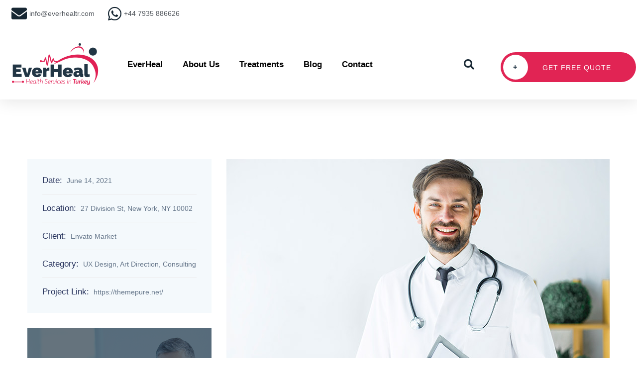

--- FILE ---
content_type: text/html; charset=UTF-8
request_url: https://everhealtr.com/portfolio/body-sculpture/
body_size: 12912
content:
<!DOCTYPE html><html lang="en-GB"><head><script data-no-optimize="1">var litespeed_docref=sessionStorage.getItem("litespeed_docref");litespeed_docref&&(Object.defineProperty(document,"referrer",{get:function(){return litespeed_docref}}),sessionStorage.removeItem("litespeed_docref"));</script> <meta charset="UTF-8"><link data-optimized="2" rel="stylesheet" href="/wp-content/litespeed/css/7fe92274a4a89711c3e276bd66674f78.css?ver=83a8d" /><meta name="viewport" content="width=device-width, initial-scale=1.0, viewport-fit=cover" /><meta name='robots' content='index, follow, max-image-preview:large, max-snippet:-1, max-video-preview:-1' /><title>Body Sculpture - EverHeal</title><link rel="canonical" href="https://everhealtr.com/portfolio/body-sculpture/" /><meta property="og:locale" content="en_GB" /><meta property="og:type" content="article" /><meta property="og:title" content="Body Sculpture - EverHeal" /><meta property="og:description" content="Project overview Lorem ipsum dolor sit amet, consectetur adipisicing elit, sed do eiusmod tempor incididunt ut labore et dolore magna aliqua. Ut enim ad minim veniam, quis nost rud exercitation ullamco laboris nisi ut aliquip ex ea commodo consequat. Duis aute irure dolor in reprehenderit in voluptate velit esse cillum dolore eu fugiat nulla pariatur. [&hellip;]" /><meta property="og:url" content="https://everhealtr.com/portfolio/body-sculpture/" /><meta property="og:site_name" content="EverHeal" /><meta name="twitter:card" content="summary_large_image" /><meta name="twitter:label1" content="Estimated reading time" /><meta name="twitter:data1" content="1 minute" /> <script type="application/ld+json" class="yoast-schema-graph">{"@context":"https://schema.org","@graph":[{"@type":"WebPage","@id":"https://everhealtr.com/portfolio/body-sculpture/","url":"https://everhealtr.com/portfolio/body-sculpture/","name":"Body Sculpture - EverHeal","isPartOf":{"@id":"https://everhealtr.com/#website"},"primaryImageOfPage":{"@id":"https://everhealtr.com/portfolio/body-sculpture/#primaryimage"},"image":{"@id":"https://everhealtr.com/portfolio/body-sculpture/#primaryimage"},"thumbnailUrl":"/wp-content/uploads/2019/06/port3.jpg","datePublished":"2019-06-17T09:29:03+00:00","dateModified":"2019-06-17T09:29:03+00:00","breadcrumb":{"@id":"https://everhealtr.com/portfolio/body-sculpture/#breadcrumb"},"inLanguage":"en-GB","potentialAction":[{"@type":"ReadAction","target":["https://everhealtr.com/portfolio/body-sculpture/"]}]},{"@type":"ImageObject","inLanguage":"en-GB","@id":"https://everhealtr.com/portfolio/body-sculpture/#primaryimage","url":"/wp-content/uploads/2019/06/port3.jpg","contentUrl":"/wp-content/uploads/2019/06/port3.jpg","width":1000,"height":1000},{"@type":"BreadcrumbList","@id":"https://everhealtr.com/portfolio/body-sculpture/#breadcrumb","itemListElement":[{"@type":"ListItem","position":1,"name":"Homepage","item":"https://everhealtr.com/"},{"@type":"ListItem","position":2,"name":"Portfolio","item":"https://everhealtr.com/portfolio/"},{"@type":"ListItem","position":3,"name":"Body Sculpture"}]},{"@type":"WebSite","@id":"https://everhealtr.com/#website","url":"https://everhealtr.com/","name":"EverHeal","description":"EverHeal | Professional Healthcare Service In Turkey","publisher":{"@id":"https://everhealtr.com/#organization"},"potentialAction":[{"@type":"SearchAction","target":{"@type":"EntryPoint","urlTemplate":"https://everhealtr.com/?s={search_term_string}"},"query-input":"required name=search_term_string"}],"inLanguage":"en-GB"},{"@type":"Organization","@id":"https://everhealtr.com/#organization","name":"EverHeal","url":"https://everhealtr.com/","logo":{"@type":"ImageObject","inLanguage":"en-GB","@id":"https://everhealtr.com/#/schema/logo/image/","url":"/wp-content/uploads/2022/07/everheal-e1658774860607.png","contentUrl":"/wp-content/uploads/2022/07/everheal-e1658774860607.png","width":340,"height":176,"caption":"EverHeal"},"image":{"@id":"https://everhealtr.com/#/schema/logo/image/"}}]}</script> <link rel='dns-prefetch' href='//fonts.googleapis.com' /><link rel="alternate" type="application/rss+xml" title="EverHeal &raquo; Feed" href="https://everhealtr.com/feed/" /><link rel="alternate" type="application/rss+xml" title="EverHeal &raquo; Comments Feed" href="https://everhealtr.com/comments/feed/" /><link rel="alternate" title="oEmbed (JSON)" type="application/json+oembed" href="https://everhealtr.com/wp-json/oembed/1.0/embed?url=https%3A%2F%2Feverhealtr.com%2Fportfolio%2Fbody-sculpture%2F" /><link rel="alternate" title="oEmbed (XML)" type="text/xml+oembed" href="https://everhealtr.com/wp-json/oembed/1.0/embed?url=https%3A%2F%2Feverhealtr.com%2Fportfolio%2Fbody-sculpture%2F&#038;format=xml" /><link rel="preconnect" href="https://fonts.gstatic.com/" crossorigin><script type="litespeed/javascript" data-src="/wp-includes/js/jquery/jquery.min.js?ver=3.7.1" id="jquery-core-js"></script> <link rel="https://api.w.org/" href="https://everhealtr.com/wp-json/" /><link rel="EditURI" type="application/rsd+xml" title="RSD" href="https://everhealtr.com/xmlrpc.php?rsd" /><meta name="generator" content="WordPress 6.9" /><link rel='shortlink' href='https://everhealtr.com/?p=429' /><link rel="shortcut icon" type="image/x-icon" href="/wp-content/themes/medidove/img/logo/favicon.png"><meta name="generator" content="Elementor 3.15.1; features: e_dom_optimization, e_optimized_assets_loading, e_optimized_css_loading, additional_custom_breakpoints; settings: css_print_method-external, google_font-enabled, font_display-auto"><link rel="icon" href="/wp-content/uploads/2022/10/cropped-Profil-Fotoorafi-32x32.jpg" sizes="32x32" /><link rel="icon" href="/wp-content/uploads/2022/10/cropped-Profil-Fotoorafi-192x192.jpg" sizes="192x192" /><link rel="apple-touch-icon" href="/wp-content/uploads/2022/10/cropped-Profil-Fotoorafi-180x180.jpg" /><meta name="msapplication-TileImage" content="/wp-content/uploads/2022/10/cropped-Profil-Fotoorafi-270x270.jpg" /></head><body class="wp-singular bdevs-portfolio-template-default single single-bdevs-portfolio postid-429 wp-custom-logo wp-embed-responsive wp-theme-medidove ehf-template-medidove ehf-stylesheet-medidove no-sidebar elementor-default elementor-kit-5"><div data-elementor-type="header" data-elementor-id="3930" class="elementor elementor-3930 elementor-location-header" data-elementor-post-type="elementor_library"><section class="elementor-section elementor-top-section elementor-element elementor-element-2a28196b elementor-section-boxed elementor-section-height-default elementor-section-height-default" data-id="2a28196b" data-element_type="section" id="header_pop"><div class="elementor-container elementor-column-gap-default "><div class="elementor-column elementor-col-100 elementor-top-column elementor-element elementor-element-206051dd" data-id="206051dd" data-element_type="column"><div class="elementor-widget-wrap elementor-element-populated"><section class="elementor-section elementor-inner-section elementor-element elementor-element-185b0546 elementor-reverse-mobile elementor-section-boxed elementor-section-height-default elementor-section-height-default" data-id="185b0546" data-element_type="section" data-settings="{&quot;background_background&quot;:&quot;classic&quot;}"><div class="elementor-container elementor-column-gap-default "><div class="elementor-column elementor-col-100 elementor-inner-column elementor-element elementor-element-3dee3c1b elementor-hidden-phone" data-id="3dee3c1b" data-element_type="column"><div class="elementor-widget-wrap elementor-element-populated"><div class="elementor-element elementor-element-318fd460 elementor-icon-list--layout-inline elementor-align-left elementor-mobile-align-left elementor-list-item-link-inline elementor-tablet-align-center elementor-widget elementor-widget-icon-list" data-id="318fd460" data-element_type="widget" data-widget_type="icon-list.default"><div class="elementor-widget-container"><ul class="elementor-icon-list-items elementor-inline-items"><li class="elementor-icon-list-item elementor-inline-item">
<a href="mailto:info@everhealtr.com"><span class="elementor-icon-list-icon">
<i aria-hidden="true" class="fas fa-envelope"></i>						</span>
<span class="elementor-icon-list-text">info@everhealtr.com</span>
</a></li><li class="elementor-icon-list-item elementor-inline-item">
<a href="https://wa.me/447935886626?text=Hello,%20I%20would%20like%20to%20receive%20information%20about%20your%20services."><span class="elementor-icon-list-icon">
<i aria-hidden="true" class="fab fa-whatsapp"></i>						</span>
<span class="elementor-icon-list-text">+44 7935 886626</span>
</a></li></ul></div></div></div></div></div></section><section class="elementor-section elementor-inner-section elementor-element elementor-element-462bf317 elementor-section-full_width elementor-section-height-default elementor-section-height-default" data-id="462bf317" data-element_type="section" data-settings="{&quot;background_background&quot;:&quot;classic&quot;}"><div class="elementor-container elementor-column-gap-wide "><div class="elementor-column elementor-col-25 elementor-inner-column elementor-element elementor-element-291eb02b" data-id="291eb02b" data-element_type="column"><div class="elementor-widget-wrap elementor-element-populated"><div class="elementor-element elementor-element-44893697 elementor-widget elementor-widget-image" data-id="44893697" data-element_type="widget" data-widget_type="image.default"><div class="elementor-widget-container">
<a href="https://everhealtr.com">
<img data-lazyloaded="1" src="[data-uri]" width="193" height="100" data-src="/wp-content/uploads/2022/08/everheal-e1660074951276.png" class="elementor-animation-grow attachment-full size-full wp-image-3761" alt="everheal png logo white red dark blue" />								</a></div></div></div></div><div class="elementor-column elementor-col-25 elementor-inner-column elementor-element elementor-element-bc0cd87" data-id="bc0cd87" data-element_type="column"><div class="elementor-widget-wrap elementor-element-populated"><div class="elementor-element elementor-element-1a76e82c elementor-nav-menu--stretch elementor-nav-menu__text-align-center elementor-nav-menu--dropdown-tablet elementor-nav-menu--toggle elementor-nav-menu--burger elementor-widget elementor-widget-nav-menu" data-id="1a76e82c" data-element_type="widget" data-settings="{&quot;full_width&quot;:&quot;stretch&quot;,&quot;submenu_icon&quot;:{&quot;value&quot;:&quot;&lt;i class=\&quot;fas fa-chevron-down\&quot;&gt;&lt;\/i&gt;&quot;,&quot;library&quot;:&quot;fa-solid&quot;},&quot;layout&quot;:&quot;horizontal&quot;,&quot;toggle&quot;:&quot;burger&quot;}" data-widget_type="nav-menu.default"><div class="elementor-widget-container"><nav class="elementor-nav-menu--main elementor-nav-menu__container elementor-nav-menu--layout-horizontal e--pointer-underline e--animation-grow"><ul id="menu-1-1a76e82c" class="elementor-nav-menu"><li class="menu-item menu-item-type-custom menu-item-object-custom menu-item-4134"><a href="/" class="elementor-item">EverHeal</a></li><li class="menu-item menu-item-type-post_type menu-item-object-page menu-item-3026"><a href="https://everhealtr.com/aboutus/" class="elementor-item">About Us</a></li><li class="menu-item menu-item-type-post_type_archive menu-item-object-bdevs-service menu-item-has-children menu-item-2911"><a href="https://everhealtr.com/service/" class="elementor-item">Treatments</a><ul class="sub-menu elementor-nav-menu--dropdown"><li class="menu-item menu-item-type-post_type menu-item-object-page menu-item-has-children menu-item-3394"><a href="https://everhealtr.com/?page_id=3392" class="elementor-sub-item">Aesthetic Applications</a><ul class="sub-menu elementor-nav-menu--dropdown"><li class="menu-item menu-item-type-post_type menu-item-object-bdevs-service menu-item-2913"><a href="https://everhealtr.com/service/hair-transplant/" class="elementor-sub-item">Hair Transplant</a></li><li class="menu-item menu-item-type-post_type menu-item-object-bdevs-service menu-item-4105"><a href="https://everhealtr.com/service/facial-aesthetics/" class="elementor-sub-item">Facial Aesthetics</a></li><li class="menu-item menu-item-type-post_type menu-item-object-bdevs-service menu-item-3423"><a href="https://everhealtr.com/service/body-aesthetics/" class="elementor-sub-item">Body Aesthetics</a></li></ul></li><li class="menu-item menu-item-type-post_type menu-item-object-page menu-item-has-children menu-item-3398"><a href="https://everhealtr.com/?page_id=3396" class="elementor-sub-item">Clinical Services</a><ul class="sub-menu elementor-nav-menu--dropdown"><li class="menu-item menu-item-type-post_type menu-item-object-bdevs-service menu-item-4106"><a href="https://everhealtr.com/service/weight-loss-bariatric-surgery/" class="elementor-sub-item">Bariatric Surgery</a></li><li class="menu-item menu-item-type-post_type menu-item-object-bdevs-service menu-item-4107"><a href="https://everhealtr.com/service/eye-diseases-and-their-treatment/" class="elementor-sub-item">Eye Care</a></li></ul></li><li class="menu-item menu-item-type-post_type menu-item-object-bdevs-service menu-item-2912"><a href="https://everhealtr.com/service/dental-treatment/" class="elementor-sub-item">Dental Treatment</a></li><li class="menu-item menu-item-type-post_type menu-item-object-bdevs-service menu-item-3033"><a href="https://everhealtr.com/service/physical-therapy/" class="elementor-sub-item">Physical Therapy and Rehabilitation</a></li><li class="menu-item menu-item-type-post_type menu-item-object-bdevs-service menu-item-2914"><a href="https://everhealtr.com/service/premium-check-up/" class="elementor-sub-item">Premium Check Up</a></li></ul></li><li class="menu-item menu-item-type-post_type menu-item-object-page current_page_parent menu-item-2910"><a href="https://everhealtr.com/?page_id=2595" class="elementor-item">Blog</a></li><li class="menu-item menu-item-type-post_type menu-item-object-page menu-item-2966"><a href="https://everhealtr.com/contact/" class="elementor-item">Contact</a></li></ul></nav><div class="elementor-menu-toggle" role="button" tabindex="0" aria-label="Menu Toggle" aria-expanded="false">
<i aria-hidden="true" role="presentation" class="elementor-menu-toggle__icon--open eicon-menu-bar"></i><i aria-hidden="true" role="presentation" class="elementor-menu-toggle__icon--close eicon-close"></i>			<span class="elementor-screen-only">Menu</span></div><nav class="elementor-nav-menu--dropdown elementor-nav-menu__container" aria-hidden="true"><ul id="menu-2-1a76e82c" class="elementor-nav-menu"><li class="menu-item menu-item-type-custom menu-item-object-custom menu-item-4134"><a href="/" class="elementor-item" tabindex="-1">EverHeal</a></li><li class="menu-item menu-item-type-post_type menu-item-object-page menu-item-3026"><a href="https://everhealtr.com/aboutus/" class="elementor-item" tabindex="-1">About Us</a></li><li class="menu-item menu-item-type-post_type_archive menu-item-object-bdevs-service menu-item-has-children menu-item-2911"><a href="https://everhealtr.com/service/" class="elementor-item" tabindex="-1">Treatments</a><ul class="sub-menu elementor-nav-menu--dropdown"><li class="menu-item menu-item-type-post_type menu-item-object-page menu-item-has-children menu-item-3394"><a href="https://everhealtr.com/?page_id=3392" class="elementor-sub-item" tabindex="-1">Aesthetic Applications</a><ul class="sub-menu elementor-nav-menu--dropdown"><li class="menu-item menu-item-type-post_type menu-item-object-bdevs-service menu-item-2913"><a href="https://everhealtr.com/service/hair-transplant/" class="elementor-sub-item" tabindex="-1">Hair Transplant</a></li><li class="menu-item menu-item-type-post_type menu-item-object-bdevs-service menu-item-4105"><a href="https://everhealtr.com/service/facial-aesthetics/" class="elementor-sub-item" tabindex="-1">Facial Aesthetics</a></li><li class="menu-item menu-item-type-post_type menu-item-object-bdevs-service menu-item-3423"><a href="https://everhealtr.com/service/body-aesthetics/" class="elementor-sub-item" tabindex="-1">Body Aesthetics</a></li></ul></li><li class="menu-item menu-item-type-post_type menu-item-object-page menu-item-has-children menu-item-3398"><a href="https://everhealtr.com/?page_id=3396" class="elementor-sub-item" tabindex="-1">Clinical Services</a><ul class="sub-menu elementor-nav-menu--dropdown"><li class="menu-item menu-item-type-post_type menu-item-object-bdevs-service menu-item-4106"><a href="https://everhealtr.com/service/weight-loss-bariatric-surgery/" class="elementor-sub-item" tabindex="-1">Bariatric Surgery</a></li><li class="menu-item menu-item-type-post_type menu-item-object-bdevs-service menu-item-4107"><a href="https://everhealtr.com/service/eye-diseases-and-their-treatment/" class="elementor-sub-item" tabindex="-1">Eye Care</a></li></ul></li><li class="menu-item menu-item-type-post_type menu-item-object-bdevs-service menu-item-2912"><a href="https://everhealtr.com/service/dental-treatment/" class="elementor-sub-item" tabindex="-1">Dental Treatment</a></li><li class="menu-item menu-item-type-post_type menu-item-object-bdevs-service menu-item-3033"><a href="https://everhealtr.com/service/physical-therapy/" class="elementor-sub-item" tabindex="-1">Physical Therapy and Rehabilitation</a></li><li class="menu-item menu-item-type-post_type menu-item-object-bdevs-service menu-item-2914"><a href="https://everhealtr.com/service/premium-check-up/" class="elementor-sub-item" tabindex="-1">Premium Check Up</a></li></ul></li><li class="menu-item menu-item-type-post_type menu-item-object-page current_page_parent menu-item-2910"><a href="https://everhealtr.com/?page_id=2595" class="elementor-item" tabindex="-1">Blog</a></li><li class="menu-item menu-item-type-post_type menu-item-object-page menu-item-2966"><a href="https://everhealtr.com/contact/" class="elementor-item" tabindex="-1">Contact</a></li></ul></nav></div></div></div></div><div class="elementor-column elementor-col-25 elementor-inner-column elementor-element elementor-element-24157383" data-id="24157383" data-element_type="column"><div class="elementor-widget-wrap elementor-element-populated"><div class="elementor-element elementor-element-30cdd285 elementor-search-form--skin-full_screen elementor-widget elementor-widget-search-form" data-id="30cdd285" data-element_type="widget" data-settings="{&quot;skin&quot;:&quot;full_screen&quot;}" data-widget_type="search-form.default"><div class="elementor-widget-container"><form class="elementor-search-form" action="https://everhealtr.com" method="get" role="search"><div class="elementor-search-form__toggle" tabindex="0" role="button">
<i aria-hidden="true" class="fas fa-search"></i>				<span class="elementor-screen-only">Search</span></div><div class="elementor-search-form__container">
<label class="elementor-screen-only" for="elementor-search-form-30cdd285">Search</label>
<input id="elementor-search-form-30cdd285" placeholder="Search" class="elementor-search-form__input" type="search" name="s" value=""><div class="dialog-lightbox-close-button dialog-close-button" role="button" tabindex="0">
<i aria-hidden="true" class="eicon-close"></i>					<span class="elementor-screen-only">Close this search box.</span></div></div></form></div></div></div></div><div class="elementor-column elementor-col-25 elementor-inner-column elementor-element elementor-element-6cb1ebb" data-id="6cb1ebb" data-element_type="column"><div class="elementor-widget-wrap elementor-element-populated"><div class="elementor-element elementor-element-624159f elementor-align-right elementor-mobile-align-center elementor-widget elementor-widget-bdevs-btn" data-id="624159f" data-element_type="widget" data-widget_type="bdevs-btn.default"><div class="elementor-widget-container"><div class="section-button">
<a class="btn btn-icon ml-0" href="#quote" target="_blank">
<span>+</span> Get free quote			</a></div></div></div></div></div></div></section></div></div></div></section></div><div class="project-details-area pt-120 pb-90 "><div class="container"><div class="row"><div class="col-xl-4 col-lg-4"><div class="project-status mb-30"><ul><li>
<b>Date:</b>
<span>June 14, 2021</span></li><li>
<b>Location:</b>
<span>27 Division St, New York, NY 10002</span></li><li>
<b>Client:</b>
<span>Envato Market</span></li><li>
<b>Category:</b>
<span>UX Design, Art Direction, Consulting</span></li><li>
<b>Project Link:</b>
<span>https://themepure.net/</span></li></ul></div><div class="portfolio-sidebar  widget_media_image"><a href="/contact/"><img data-lazyloaded="1" src="[data-uri]" width="470" height="600" data-src="/wp-content/uploads/2019/06/services-banner.png" class="image wp-image-579  attachment-full size-full" alt="" style="max-width: 100%; height: auto;" decoding="async" data-srcset="/wp-content/uploads/2019/06/services-banner.png 470w, /wp-content/uploads/2019/06/services-banner-235x300.png 235w" data-sizes="(max-width: 470px) 100vw, 470px" /></a></div></div><div class="col-xl-8 col-lg-8"><div class="project-details-content"><div class="project-desc mb-30">
<img data-lazyloaded="1" src="[data-uri]" width="770" height="440" data-src="/wp-content/uploads/2019/05/b7.jpg" alt="Body Sculpture" /></div><div class="project-desc mb-30"><h3>Project overview</h3><p>Lorem ipsum dolor sit amet, consectetur adipisicing elit, sed do eiusmod tempor incididunt ut labore et dolore magna aliqua. Ut enim ad minim veniam, quis nost rud exercitation ullamco laboris nisi ut aliquip ex ea commodo consequat. Duis aute irure dolor in reprehenderit in voluptate velit esse cillum dolore eu fugiat nulla pariatur. Excepteur sint occaecat cupidatat non proident, sunt in culpa qui officia deserunt mollit anim id est laborum. Sed ut perspiciatis unde omnis iste natus error sit voluptatem accusantium..</p><h3>Challenge</h3><p>Lorem ipsum dolor sit amet, consectetur adipisicing elit, sed do eiusmod tempor incididunt ut labore et dolore magna aliqua. Ut enim ad minim veniam, quis nost rud exercitation ullamco laboris nisi ut aliquip ex ea commodo consequat. Duis aute irure dolor in reprehenderit in voluptate velit esse cillum dolore eu fugiat nulla pariatur. Excepteur sint occaecat cupidatat non proident, sunt in culpa qui officia deserunt mollit anim id est laborum. Sed ut perspiciatis unde omnis iste natus error sit voluptatem accusantium</p><ul class="elementor-icon-list-items"><li class="elementor-icon-list-item"><i class="fa fa-check" aria-hidden="true"></i> <span class="elementor-icon-list-text">Objectively innovate empowered</span></li><li class="elementor-icon-list-item"><i class="fa fa-check" aria-hidden="true"></i> <span class="elementor-icon-list-text">Holisticly predominate extensible</span></li><li class="elementor-icon-list-item"><i class="fa fa-check" aria-hidden="true"></i> <span class="elementor-icon-list-text">Procedures for reliable supply chains</span></li><li class="elementor-icon-list-item"><i class="fa fa-check" aria-hidden="true"></i> <span class="elementor-icon-list-text">Dramatically engage top-line services</span></li></ul><h3>Result</h3><p>Nemo enim ipsam voluptatem quia voluptas sit aspernatur aut odit aut fugit, sed quia consequuntur magni dolores eos qui ratione voluptatem sequi nesciunt. Neque porro quisquam est, qui dolorem ipsum quia dolor sit amet, consectetur, adipisci velit, sed quia non numquam eius modi tempora incidunt ut labore et dolore magnam aliquam quaerat voluptatem.</p><p>Lorem ipsum dolor sit amet, consectetur adipisicing elit, sed do eiusmod tempor incididunt ut labore et dolore magna aliqua. Ut enim ad minim veniam, quis nostrud exercitation ullamco laboris nisi ut aliquip ex ea commodo consequat. Duis aute irure dolor in reprehenderit in voluptate velit esse cillum dolore eu fugiat nulla pariatur. Excepteur sint occaecat cupidatat non proident, sunt in culpa qui officia deserunt.</p></div><div class="row mt-50"><div class="col-xl-6 col-lg-6 col-md-6"><div class="project-desc mb-30">
<img data-lazyloaded="1" src="[data-uri]" width="700" height="570" data-src="/wp-content/uploads/2019/05/service-7.jpg" alt="img"></div></div><div class="col-xl-6 col-lg-6 col-md-6"><div class="project-desc mb-30">
<img data-lazyloaded="1" src="[data-uri]" width="700" height="570" data-src="/wp-content/uploads/2019/05/service-6.jpg" alt="img"></div></div><div class="col-xl-6 col-lg-6 col-md-6"><div class="project-desc mb-30">
<img data-lazyloaded="1" src="[data-uri]" width="700" height="570" data-src="/wp-content/uploads/2019/05/service-5.jpg" alt="img"></div></div><div class="col-xl-6 col-lg-6 col-md-6"><div class="project-desc mb-30">
<img data-lazyloaded="1" src="[data-uri]" width="700" height="570" data-src="/wp-content/uploads/2019/05/service-2.jpg" alt="img"></div></div></div></div></div></div></div></div><div data-elementor-type="footer" data-elementor-id="3892" class="elementor elementor-3892 elementor-location-footer" data-elementor-post-type="elementor_library"><section class="elementor-section elementor-top-section elementor-element elementor-element-14bbcdb7 elementor-section-full_width elementor-section-height-default elementor-section-height-default" data-id="14bbcdb7" data-element_type="section" id="footer_section" data-settings="{&quot;background_background&quot;:&quot;classic&quot;}"><div class="elementor-container elementor-column-gap-default "><div class="elementor-column elementor-col-100 elementor-top-column elementor-element elementor-element-682c8fe6" data-id="682c8fe6" data-element_type="column"><div class="elementor-widget-wrap elementor-element-populated"><section class="elementor-section elementor-inner-section elementor-element elementor-element-5d86be7a elementor-section-content-middle elementor-section-boxed elementor-section-height-default elementor-section-height-default" data-id="5d86be7a" data-element_type="section"><div class="elementor-container elementor-column-gap-default "><div class="elementor-column elementor-col-25 elementor-inner-column elementor-element elementor-element-6868ccbd" data-id="6868ccbd" data-element_type="column"><div class="elementor-widget-wrap elementor-element-populated"><div class="elementor-element elementor-element-2c24e4d8 elementor-widget elementor-widget-image" data-id="2c24e4d8" data-element_type="widget" data-widget_type="image.default"><div class="elementor-widget-container">
<a href="/">
<img data-lazyloaded="1" src="[data-uri]" width="579" height="300" data-src="/wp-content/uploads/2022/10/everheal4.png" class="attachment-full size-full wp-image-3890" alt="" loading="lazy" data-srcset="/wp-content/uploads/2022/10/everheal4.png 579w, /wp-content/uploads/2022/10/everheal4-300x155.png 300w" data-sizes="auto, (max-width: 579px) 100vw, 579px" />								</a></div></div></div></div><div class="elementor-column elementor-col-25 elementor-inner-column elementor-element elementor-element-13a9e11c" data-id="13a9e11c" data-element_type="column"><div class="elementor-widget-wrap elementor-element-populated"><div class="elementor-element elementor-element-86c7590 elementor-icon-list--layout-inline elementor-align-center elementor-tablet-align-center elementor-mobile-align-center elementor-list-item-link-full_width elementor-widget elementor-widget-icon-list" data-id="86c7590" data-element_type="widget" data-widget_type="icon-list.default"><div class="elementor-widget-container"><ul class="elementor-icon-list-items elementor-inline-items"><li class="elementor-icon-list-item elementor-inline-item">
<a href="/"><span class="elementor-icon-list-text">Home</span>
</a></li><li class="elementor-icon-list-item elementor-inline-item">
<a href="/aboutus"><span class="elementor-icon-list-text">About Us</span>
</a></li><li class="elementor-icon-list-item elementor-inline-item">
<a href="/service"><span class="elementor-icon-list-text">Treatments</span>
</a></li><li class="elementor-icon-list-item elementor-inline-item">
<a href="/tours"><span class="elementor-icon-list-text">Travel Services</span>
</a></li></ul></div></div></div></div><div class="elementor-column elementor-col-25 elementor-inner-column elementor-element elementor-element-eec6dfa" data-id="eec6dfa" data-element_type="column"><div class="elementor-widget-wrap elementor-element-populated"><div class="elementor-element elementor-element-d2c24bb elementor-icon-list--layout-inline elementor-align-center elementor-mobile-align-left elementor-list-item-link-inline elementor-widget elementor-widget-icon-list" data-id="d2c24bb" data-element_type="widget" data-widget_type="icon-list.default"><div class="elementor-widget-container"><ul class="elementor-icon-list-items elementor-inline-items"><li class="elementor-icon-list-item elementor-inline-item">
<a href="https://wa.me/447935886626?text=Hello,%20I%20would%20like%20to%20receive%20information%20about%20your%20services."><span class="elementor-icon-list-icon">
<i aria-hidden="true" class="fab fa-whatsapp"></i>						</span>
<span class="elementor-icon-list-text"></span>
</a></li></ul></div></div></div></div><div class="elementor-column elementor-col-25 elementor-inner-column elementor-element elementor-element-2bbd1e6" data-id="2bbd1e6" data-element_type="column"><div class="elementor-widget-wrap elementor-element-populated"><div class="elementor-element elementor-element-5aa98389 elementor-align-right elementor-mobile-align-right elementor-widget elementor-widget-button" data-id="5aa98389" data-element_type="widget" data-widget_type="button.default"><div class="elementor-widget-container"><div class="elementor-button-wrapper">
<a class="elementor-button elementor-button-link elementor-size-md elementor-animation-shrink" href="/contact">
<span class="elementor-button-content-wrapper">
<span class="elementor-button-icon elementor-align-icon-left">
<i aria-hidden="true" class="far fa-paper-plane"></i>			</span>
<span class="elementor-button-text">Contact Now</span>
</span>
</a></div></div></div></div></div></div></section><section class="elementor-section elementor-inner-section elementor-element elementor-element-29966426 elementor-section-boxed elementor-section-height-default elementor-section-height-default" data-id="29966426" data-element_type="section"><div class="elementor-container elementor-column-gap-default "><div class="elementor-column elementor-col-100 elementor-inner-column elementor-element elementor-element-55c53cf6" data-id="55c53cf6" data-element_type="column"><div class="elementor-widget-wrap elementor-element-populated"><div class="elementor-element elementor-element-3e073189 elementor-widget-divider--view-line elementor-widget elementor-widget-divider" data-id="3e073189" data-element_type="widget" data-widget_type="divider.default"><div class="elementor-widget-container"><div class="elementor-divider">
<span class="elementor-divider-separator">
</span></div></div></div></div></div></div></section><section class="elementor-section elementor-inner-section elementor-element elementor-element-3c8e7e42 elementor-section-boxed elementor-section-height-default elementor-section-height-default" data-id="3c8e7e42" data-element_type="section"><div class="elementor-container elementor-column-gap-default "><div class="elementor-column elementor-col-33 elementor-inner-column elementor-element elementor-element-136c5d71" data-id="136c5d71" data-element_type="column" data-settings="{&quot;background_background&quot;:&quot;classic&quot;}"><div class="elementor-widget-wrap elementor-element-populated"><div class="elementor-element elementor-element-5a83ed6d elementor-widget elementor-widget-heading" data-id="5a83ed6d" data-element_type="widget" data-widget_type="heading.default"><div class="elementor-widget-container"><h2 class="elementor-heading-title elementor-size-default">EverHeal HealthCare</h2></div></div><div class="elementor-element elementor-element-69629d62 elementor-widget-tablet__width-initial elementor-widget-mobile__width-initial elementor-widget elementor-widget-heading" data-id="69629d62" data-element_type="widget" data-widget_type="heading.default"><div class="elementor-widget-container"><h2 class="elementor-heading-title elementor-size-default">Health services in Turkey are controlled by the Ministry of Health with a central government system.</h2></div></div></div></div><div class="elementor-column elementor-col-33 elementor-inner-column elementor-element elementor-element-64d0309f" data-id="64d0309f" data-element_type="column"><div class="elementor-widget-wrap elementor-element-populated"><div class="elementor-element elementor-element-17dd4d33 elementor-widget elementor-widget-heading" data-id="17dd4d33" data-element_type="widget" data-widget_type="heading.default"><div class="elementor-widget-container"><h2 class="elementor-heading-title elementor-size-default">Get in touch</h2></div></div><div class="elementor-element elementor-element-4acc3e9d elementor-icon-list--layout-inline elementor-widget__width-initial elementor-widget-mobile__width-initial elementor-list-item-link-full_width elementor-widget elementor-widget-icon-list" data-id="4acc3e9d" data-element_type="widget" data-widget_type="icon-list.default"><div class="elementor-widget-container"><ul class="elementor-icon-list-items elementor-inline-items"><li class="elementor-icon-list-item elementor-inline-item">
<span class="elementor-icon-list-icon">
<i aria-hidden="true" class="fas fa-map-marker-alt"></i>						</span>
<span class="elementor-icon-list-text">Cami District, Tuzla Street, 89/A Darıca/Kocaeli</span></li></ul></div></div><div class="elementor-element elementor-element-36aa5a19 elementor-icon-list--layout-inline elementor-widget__width-initial elementor-widget-mobile__width-initial elementor-list-item-link-full_width elementor-widget elementor-widget-icon-list" data-id="36aa5a19" data-element_type="widget" data-widget_type="icon-list.default"><div class="elementor-widget-container"><ul class="elementor-icon-list-items elementor-inline-items"><li class="elementor-icon-list-item elementor-inline-item">
<span class="elementor-icon-list-icon">
<i aria-hidden="true" class="fas fa-phone-alt"></i>						</span>
<span class="elementor-icon-list-text">+90 (262) 330 0911</span></li></ul></div></div><div class="elementor-element elementor-element-4af777ec elementor-hidden-phone elementor-widget elementor-widget-spacer" data-id="4af777ec" data-element_type="widget" data-widget_type="spacer.default"><div class="elementor-widget-container"><div class="elementor-spacer"><div class="elementor-spacer-inner"></div></div></div></div><div class="elementor-element elementor-element-7835c468 elementor-icon-list--layout-inline elementor-widget__width-initial elementor-widget-mobile__width-initial elementor-list-item-link-full_width elementor-widget elementor-widget-icon-list" data-id="7835c468" data-element_type="widget" data-widget_type="icon-list.default"><div class="elementor-widget-container"><ul class="elementor-icon-list-items elementor-inline-items"><li class="elementor-icon-list-item elementor-inline-item">
<span class="elementor-icon-list-icon">
<i aria-hidden="true" class="far fa-clock"></i>						</span>
<span class="elementor-icon-list-text">24/7 - Nonstop Service</span></li></ul></div></div><div class="elementor-element elementor-element-2cb25d2c elementor-icon-list--layout-inline elementor-widget__width-initial elementor-widget-mobile__width-initial elementor-list-item-link-full_width elementor-widget elementor-widget-icon-list" data-id="2cb25d2c" data-element_type="widget" data-widget_type="icon-list.default"><div class="elementor-widget-container"><ul class="elementor-icon-list-items elementor-inline-items"><li class="elementor-icon-list-item elementor-inline-item">
<span class="elementor-icon-list-icon">
<i aria-hidden="true" class="far fa-envelope"></i>						</span>
<span class="elementor-icon-list-text">info@everhealtr.com</span></li></ul></div></div></div></div><div class="elementor-column elementor-col-33 elementor-inner-column elementor-element elementor-element-303a2058" data-id="303a2058" data-element_type="column"><div class="elementor-widget-wrap elementor-element-populated"><div class="elementor-element elementor-element-7a2d89d elementor-widget elementor-widget-heading" data-id="7a2d89d" data-element_type="widget" data-widget_type="heading.default"><div class="elementor-widget-container"><h2 class="elementor-heading-title elementor-size-default">Help</h2></div></div><div class="elementor-element elementor-element-7c816510 elementor-icon-list--layout-traditional elementor-list-item-link-full_width elementor-widget elementor-widget-icon-list" data-id="7c816510" data-element_type="widget" data-widget_type="icon-list.default"><div class="elementor-widget-container"><ul class="elementor-icon-list-items"><li class="elementor-icon-list-item">
<a href="/service"><span class="elementor-icon-list-text">Services </span>
</a></li><li class="elementor-icon-list-item">
<a href="/contact"><span class="elementor-icon-list-text">Contacts</span>
</a></li><li class="elementor-icon-list-item">
<a href="/"><span class="elementor-icon-list-text">Home</span>
</a></li><li class="elementor-icon-list-item">
<a href="/blog"><span class="elementor-icon-list-text">Blog</span>
</a></li><li class="elementor-icon-list-item">
<a href="/contact"><span class="elementor-icon-list-text">Location</span>
</a></li></ul></div></div></div></div></div></section><section class="elementor-section elementor-inner-section elementor-element elementor-element-f0616bc elementor-section-boxed elementor-section-height-default elementor-section-height-default" data-id="f0616bc" data-element_type="section"><div class="elementor-container elementor-column-gap-default "><div class="elementor-column elementor-col-100 elementor-inner-column elementor-element elementor-element-4c2edeb9" data-id="4c2edeb9" data-element_type="column"><div class="elementor-widget-wrap elementor-element-populated"><div class="elementor-element elementor-element-77f8db69 elementor-widget-divider--view-line elementor-widget elementor-widget-divider" data-id="77f8db69" data-element_type="widget" data-widget_type="divider.default"><div class="elementor-widget-container"><div class="elementor-divider">
<span class="elementor-divider-separator">
</span></div></div></div></div></div></div></section><section class="elementor-section elementor-inner-section elementor-element elementor-element-28609a7a elementor-section-content-middle elementor-section-boxed elementor-section-height-default elementor-section-height-default" data-id="28609a7a" data-element_type="section"><div class="elementor-container elementor-column-gap-default "><div class="elementor-column elementor-col-33 elementor-inner-column elementor-element elementor-element-40392ad7" data-id="40392ad7" data-element_type="column"><div class="elementor-widget-wrap elementor-element-populated"><div class="elementor-element elementor-element-1d838e69 eael-dual-header-content-align-left eael-dual-header-content-mobile-align-center elementor-widget elementor-widget-eael-dual-color-header" data-id="1d838e69" data-element_type="widget" data-widget_type="eael-dual-color-header.default"><div class="elementor-widget-container"><div class="eael-dual-header"><h2 class="title"><span  class="lead solid-color">©2022 EverHeal</span> <span>copyright all right reserved.</span></h2>
<span class="subtext"></span>
<span class="eael-dch-svg-icon"></span></div></div></div></div></div><div class="elementor-column elementor-col-33 elementor-inner-column elementor-element elementor-element-bebef72" data-id="bebef72" data-element_type="column"><div class="elementor-widget-wrap elementor-element-populated"><div class="elementor-element elementor-element-f564ac1 elementor-widget elementor-widget-heading" data-id="f564ac1" data-element_type="widget" data-widget_type="heading.default"><div class="elementor-widget-container"><div class="elementor-heading-title elementor-size-default">Design by</div></div></div><div class="elementor-element elementor-element-bbac620 elementor-widget elementor-widget-image" data-id="bbac620" data-element_type="widget" data-widget_type="image.default"><div class="elementor-widget-container">
<a href="https://medycamp.com/">
<img data-lazyloaded="1" src="[data-uri]" width="409" height="117" data-src="/wp-content/uploads/2022/10/Medycamp-logos.png" class="attachment-full size-full wp-image-4258" alt="medycamp logo" loading="lazy" data-srcset="/wp-content/uploads/2022/10/Medycamp-logos.png 409w, /wp-content/uploads/2022/10/Medycamp-logos-300x86.png 300w" data-sizes="auto, (max-width: 409px) 100vw, 409px" />								</a></div></div></div></div><div class="elementor-column elementor-col-33 elementor-inner-column elementor-element elementor-element-11b8f1a8" data-id="11b8f1a8" data-element_type="column"><div class="elementor-widget-wrap elementor-element-populated"><div class="elementor-element elementor-element-4abb2586 elementor-icon-list--layout-inline elementor-align-right elementor-mobile-align-center elementor-list-item-link-full_width elementor-widget elementor-widget-icon-list" data-id="4abb2586" data-element_type="widget" data-widget_type="icon-list.default"><div class="elementor-widget-container"><ul class="elementor-icon-list-items elementor-inline-items"><li class="elementor-icon-list-item elementor-inline-item">
<a href="/privacy-policy-everheal-healthcare/"><span class="elementor-icon-list-text">Term Of Service</span>
</a></li><li class="elementor-icon-list-item elementor-inline-item">
<a href="https://wohum.org"><span class="elementor-icon-list-text">Social Responsibility</span>
</a></li></ul></div></div></div></div></div></section></div></div></div></section></div> <script type="speculationrules">{"prefetch":[{"source":"document","where":{"and":[{"href_matches":"/*"},{"not":{"href_matches":["/wp-*.php","/wp-admin/*","/wp-content/uploads/*","/wp-content/*","/wp-content/plugins/*","/wp-content/themes/medidove/*","/*\\?(.+)"]}},{"not":{"selector_matches":"a[rel~=\"nofollow\"]"}},{"not":{"selector_matches":".no-prefetch, .no-prefetch a"}}]},"eagerness":"conservative"}]}</script> <div class="gtranslate_wrapper" id="gt-wrapper-78710067"></div> <script id="gt_widget_script_78710067-js-before" type="litespeed/javascript">window.gtranslateSettings=window.gtranslateSettings||{};window.gtranslateSettings['78710067']={"default_language":"en","languages":["ar","en","it","ru"],"url_structure":"none","detect_browser_language":1,"flag_style":"3d","flag_size":32,"wrapper_selector":"#gt-wrapper-78710067","alt_flags":[],"horizontal_position":"right","vertical_position":"top","flags_location":"\/wp-content\/plugins\/gtranslate\/flags\/"}</script><script src="/wp-content/plugins/gtranslate/js/flags.js?ver=6.9" data-no-optimize="1" data-no-minify="1" data-gt-orig-url="/portfolio/body-sculpture/" data-gt-orig-domain="everhealtr.com" data-gt-widget-id="78710067" defer></script> <script id="wp-emoji-settings" type="application/json">{"baseUrl":"https://s.w.org/images/core/emoji/17.0.2/72x72/","ext":".png","svgUrl":"https://s.w.org/images/core/emoji/17.0.2/svg/","svgExt":".svg","source":{"concatemoji":"/wp-includes/js/wp-emoji-release.min.js?ver=6.9"}}</script> <script type="module">/*  */
/*! This file is auto-generated */
const a=JSON.parse(document.getElementById("wp-emoji-settings").textContent),o=(window._wpemojiSettings=a,"wpEmojiSettingsSupports"),s=["flag","emoji"];function i(e){try{var t={supportTests:e,timestamp:(new Date).valueOf()};sessionStorage.setItem(o,JSON.stringify(t))}catch(e){}}function c(e,t,n){e.clearRect(0,0,e.canvas.width,e.canvas.height),e.fillText(t,0,0);t=new Uint32Array(e.getImageData(0,0,e.canvas.width,e.canvas.height).data);e.clearRect(0,0,e.canvas.width,e.canvas.height),e.fillText(n,0,0);const a=new Uint32Array(e.getImageData(0,0,e.canvas.width,e.canvas.height).data);return t.every((e,t)=>e===a[t])}function p(e,t){e.clearRect(0,0,e.canvas.width,e.canvas.height),e.fillText(t,0,0);var n=e.getImageData(16,16,1,1);for(let e=0;e<n.data.length;e++)if(0!==n.data[e])return!1;return!0}function u(e,t,n,a){switch(t){case"flag":return n(e,"\ud83c\udff3\ufe0f\u200d\u26a7\ufe0f","\ud83c\udff3\ufe0f\u200b\u26a7\ufe0f")?!1:!n(e,"\ud83c\udde8\ud83c\uddf6","\ud83c\udde8\u200b\ud83c\uddf6")&&!n(e,"\ud83c\udff4\udb40\udc67\udb40\udc62\udb40\udc65\udb40\udc6e\udb40\udc67\udb40\udc7f","\ud83c\udff4\u200b\udb40\udc67\u200b\udb40\udc62\u200b\udb40\udc65\u200b\udb40\udc6e\u200b\udb40\udc67\u200b\udb40\udc7f");case"emoji":return!a(e,"\ud83e\u1fac8")}return!1}function f(e,t,n,a){let r;const o=(r="undefined"!=typeof WorkerGlobalScope&&self instanceof WorkerGlobalScope?new OffscreenCanvas(300,150):document.createElement("canvas")).getContext("2d",{willReadFrequently:!0}),s=(o.textBaseline="top",o.font="600 32px Arial",{});return e.forEach(e=>{s[e]=t(o,e,n,a)}),s}function r(e){var t=document.createElement("script");t.src=e,t.defer=!0,document.head.appendChild(t)}a.supports={everything:!0,everythingExceptFlag:!0},new Promise(t=>{let n=function(){try{var e=JSON.parse(sessionStorage.getItem(o));if("object"==typeof e&&"number"==typeof e.timestamp&&(new Date).valueOf()<e.timestamp+604800&&"object"==typeof e.supportTests)return e.supportTests}catch(e){}return null}();if(!n){if("undefined"!=typeof Worker&&"undefined"!=typeof OffscreenCanvas&&"undefined"!=typeof URL&&URL.createObjectURL&&"undefined"!=typeof Blob)try{var e="postMessage("+f.toString()+"("+[JSON.stringify(s),u.toString(),c.toString(),p.toString()].join(",")+"));",a=new Blob([e],{type:"text/javascript"});const r=new Worker(URL.createObjectURL(a),{name:"wpTestEmojiSupports"});return void(r.onmessage=e=>{i(n=e.data),r.terminate(),t(n)})}catch(e){}i(n=f(s,u,c,p))}t(n)}).then(e=>{for(const n in e)a.supports[n]=e[n],a.supports.everything=a.supports.everything&&a.supports[n],"flag"!==n&&(a.supports.everythingExceptFlag=a.supports.everythingExceptFlag&&a.supports[n]);var t;a.supports.everythingExceptFlag=a.supports.everythingExceptFlag&&!a.supports.flag,a.supports.everything||((t=a.source||{}).concatemoji?r(t.concatemoji):t.wpemoji&&t.twemoji&&(r(t.twemoji),r(t.wpemoji)))});
//# sourceURL=https://everhealtr.com/wp-includes/js/wp-emoji-loader.min.js
/*  */</script> <script data-no-optimize="1">!function(t,e){"object"==typeof exports&&"undefined"!=typeof module?module.exports=e():"function"==typeof define&&define.amd?define(e):(t="undefined"!=typeof globalThis?globalThis:t||self).LazyLoad=e()}(this,function(){"use strict";function e(){return(e=Object.assign||function(t){for(var e=1;e<arguments.length;e++){var n,a=arguments[e];for(n in a)Object.prototype.hasOwnProperty.call(a,n)&&(t[n]=a[n])}return t}).apply(this,arguments)}function i(t){return e({},it,t)}function o(t,e){var n,a="LazyLoad::Initialized",i=new t(e);try{n=new CustomEvent(a,{detail:{instance:i}})}catch(t){(n=document.createEvent("CustomEvent")).initCustomEvent(a,!1,!1,{instance:i})}window.dispatchEvent(n)}function l(t,e){return t.getAttribute(gt+e)}function c(t){return l(t,bt)}function s(t,e){return function(t,e,n){e=gt+e;null!==n?t.setAttribute(e,n):t.removeAttribute(e)}(t,bt,e)}function r(t){return s(t,null),0}function u(t){return null===c(t)}function d(t){return c(t)===vt}function f(t,e,n,a){t&&(void 0===a?void 0===n?t(e):t(e,n):t(e,n,a))}function _(t,e){nt?t.classList.add(e):t.className+=(t.className?" ":"")+e}function v(t,e){nt?t.classList.remove(e):t.className=t.className.replace(new RegExp("(^|\\s+)"+e+"(\\s+|$)")," ").replace(/^\s+/,"").replace(/\s+$/,"")}function g(t){return t.llTempImage}function b(t,e){!e||(e=e._observer)&&e.unobserve(t)}function p(t,e){t&&(t.loadingCount+=e)}function h(t,e){t&&(t.toLoadCount=e)}function n(t){for(var e,n=[],a=0;e=t.children[a];a+=1)"SOURCE"===e.tagName&&n.push(e);return n}function m(t,e){(t=t.parentNode)&&"PICTURE"===t.tagName&&n(t).forEach(e)}function a(t,e){n(t).forEach(e)}function E(t){return!!t[st]}function I(t){return t[st]}function y(t){return delete t[st]}function A(e,t){var n;E(e)||(n={},t.forEach(function(t){n[t]=e.getAttribute(t)}),e[st]=n)}function k(a,t){var i;E(a)&&(i=I(a),t.forEach(function(t){var e,n;e=a,(t=i[n=t])?e.setAttribute(n,t):e.removeAttribute(n)}))}function L(t,e,n){_(t,e.class_loading),s(t,ut),n&&(p(n,1),f(e.callback_loading,t,n))}function w(t,e,n){n&&t.setAttribute(e,n)}function x(t,e){w(t,ct,l(t,e.data_sizes)),w(t,rt,l(t,e.data_srcset)),w(t,ot,l(t,e.data_src))}function O(t,e,n){var a=l(t,e.data_bg_multi),i=l(t,e.data_bg_multi_hidpi);(a=at&&i?i:a)&&(t.style.backgroundImage=a,n=n,_(t=t,(e=e).class_applied),s(t,ft),n&&(e.unobserve_completed&&b(t,e),f(e.callback_applied,t,n)))}function N(t,e){!e||0<e.loadingCount||0<e.toLoadCount||f(t.callback_finish,e)}function C(t,e,n){t.addEventListener(e,n),t.llEvLisnrs[e]=n}function M(t){return!!t.llEvLisnrs}function z(t){if(M(t)){var e,n,a=t.llEvLisnrs;for(e in a){var i=a[e];n=e,i=i,t.removeEventListener(n,i)}delete t.llEvLisnrs}}function R(t,e,n){var a;delete t.llTempImage,p(n,-1),(a=n)&&--a.toLoadCount,v(t,e.class_loading),e.unobserve_completed&&b(t,n)}function T(o,r,c){var l=g(o)||o;M(l)||function(t,e,n){M(t)||(t.llEvLisnrs={});var a="VIDEO"===t.tagName?"loadeddata":"load";C(t,a,e),C(t,"error",n)}(l,function(t){var e,n,a,i;n=r,a=c,i=d(e=o),R(e,n,a),_(e,n.class_loaded),s(e,dt),f(n.callback_loaded,e,a),i||N(n,a),z(l)},function(t){var e,n,a,i;n=r,a=c,i=d(e=o),R(e,n,a),_(e,n.class_error),s(e,_t),f(n.callback_error,e,a),i||N(n,a),z(l)})}function G(t,e,n){var a,i,o,r,c;t.llTempImage=document.createElement("IMG"),T(t,e,n),E(c=t)||(c[st]={backgroundImage:c.style.backgroundImage}),o=n,r=l(a=t,(i=e).data_bg),c=l(a,i.data_bg_hidpi),(r=at&&c?c:r)&&(a.style.backgroundImage='url("'.concat(r,'")'),g(a).setAttribute(ot,r),L(a,i,o)),O(t,e,n)}function D(t,e,n){var a;T(t,e,n),a=e,e=n,(t=It[(n=t).tagName])&&(t(n,a),L(n,a,e))}function V(t,e,n){var a;a=t,(-1<yt.indexOf(a.tagName)?D:G)(t,e,n)}function F(t,e,n){var a;t.setAttribute("loading","lazy"),T(t,e,n),a=e,(e=It[(n=t).tagName])&&e(n,a),s(t,vt)}function j(t){t.removeAttribute(ot),t.removeAttribute(rt),t.removeAttribute(ct)}function P(t){m(t,function(t){k(t,Et)}),k(t,Et)}function S(t){var e;(e=At[t.tagName])?e(t):E(e=t)&&(t=I(e),e.style.backgroundImage=t.backgroundImage)}function U(t,e){var n;S(t),n=e,u(e=t)||d(e)||(v(e,n.class_entered),v(e,n.class_exited),v(e,n.class_applied),v(e,n.class_loading),v(e,n.class_loaded),v(e,n.class_error)),r(t),y(t)}function $(t,e,n,a){var i;n.cancel_on_exit&&(c(t)!==ut||"IMG"===t.tagName&&(z(t),m(i=t,function(t){j(t)}),j(i),P(t),v(t,n.class_loading),p(a,-1),r(t),f(n.callback_cancel,t,e,a)))}function q(t,e,n,a){var i,o,r=(o=t,0<=pt.indexOf(c(o)));s(t,"entered"),_(t,n.class_entered),v(t,n.class_exited),i=t,o=a,n.unobserve_entered&&b(i,o),f(n.callback_enter,t,e,a),r||V(t,n,a)}function H(t){return t.use_native&&"loading"in HTMLImageElement.prototype}function B(t,i,o){t.forEach(function(t){return(a=t).isIntersecting||0<a.intersectionRatio?q(t.target,t,i,o):(e=t.target,n=t,a=i,t=o,void(u(e)||(_(e,a.class_exited),$(e,n,a,t),f(a.callback_exit,e,n,t))));var e,n,a})}function J(e,n){var t;et&&!H(e)&&(n._observer=new IntersectionObserver(function(t){B(t,e,n)},{root:(t=e).container===document?null:t.container,rootMargin:t.thresholds||t.threshold+"px"}))}function K(t){return Array.prototype.slice.call(t)}function Q(t){return t.container.querySelectorAll(t.elements_selector)}function W(t){return c(t)===_t}function X(t,e){return e=t||Q(e),K(e).filter(u)}function Y(e,t){var n;(n=Q(e),K(n).filter(W)).forEach(function(t){v(t,e.class_error),r(t)}),t.update()}function t(t,e){var n,a,t=i(t);this._settings=t,this.loadingCount=0,J(t,this),n=t,a=this,Z&&window.addEventListener("online",function(){Y(n,a)}),this.update(e)}var Z="undefined"!=typeof window,tt=Z&&!("onscroll"in window)||"undefined"!=typeof navigator&&/(gle|ing|ro)bot|crawl|spider/i.test(navigator.userAgent),et=Z&&"IntersectionObserver"in window,nt=Z&&"classList"in document.createElement("p"),at=Z&&1<window.devicePixelRatio,it={elements_selector:".lazy",container:tt||Z?document:null,threshold:300,thresholds:null,data_src:"src",data_srcset:"srcset",data_sizes:"sizes",data_bg:"bg",data_bg_hidpi:"bg-hidpi",data_bg_multi:"bg-multi",data_bg_multi_hidpi:"bg-multi-hidpi",data_poster:"poster",class_applied:"applied",class_loading:"litespeed-loading",class_loaded:"litespeed-loaded",class_error:"error",class_entered:"entered",class_exited:"exited",unobserve_completed:!0,unobserve_entered:!1,cancel_on_exit:!0,callback_enter:null,callback_exit:null,callback_applied:null,callback_loading:null,callback_loaded:null,callback_error:null,callback_finish:null,callback_cancel:null,use_native:!1},ot="src",rt="srcset",ct="sizes",lt="poster",st="llOriginalAttrs",ut="loading",dt="loaded",ft="applied",_t="error",vt="native",gt="data-",bt="ll-status",pt=[ut,dt,ft,_t],ht=[ot],mt=[ot,lt],Et=[ot,rt,ct],It={IMG:function(t,e){m(t,function(t){A(t,Et),x(t,e)}),A(t,Et),x(t,e)},IFRAME:function(t,e){A(t,ht),w(t,ot,l(t,e.data_src))},VIDEO:function(t,e){a(t,function(t){A(t,ht),w(t,ot,l(t,e.data_src))}),A(t,mt),w(t,lt,l(t,e.data_poster)),w(t,ot,l(t,e.data_src)),t.load()}},yt=["IMG","IFRAME","VIDEO"],At={IMG:P,IFRAME:function(t){k(t,ht)},VIDEO:function(t){a(t,function(t){k(t,ht)}),k(t,mt),t.load()}},kt=["IMG","IFRAME","VIDEO"];return t.prototype={update:function(t){var e,n,a,i=this._settings,o=X(t,i);{if(h(this,o.length),!tt&&et)return H(i)?(e=i,n=this,o.forEach(function(t){-1!==kt.indexOf(t.tagName)&&F(t,e,n)}),void h(n,0)):(t=this._observer,i=o,t.disconnect(),a=t,void i.forEach(function(t){a.observe(t)}));this.loadAll(o)}},destroy:function(){this._observer&&this._observer.disconnect(),Q(this._settings).forEach(function(t){y(t)}),delete this._observer,delete this._settings,delete this.loadingCount,delete this.toLoadCount},loadAll:function(t){var e=this,n=this._settings;X(t,n).forEach(function(t){b(t,e),V(t,n,e)})},restoreAll:function(){var e=this._settings;Q(e).forEach(function(t){U(t,e)})}},t.load=function(t,e){e=i(e);V(t,e)},t.resetStatus=function(t){r(t)},Z&&function(t,e){if(e)if(e.length)for(var n,a=0;n=e[a];a+=1)o(t,n);else o(t,e)}(t,window.lazyLoadOptions),t});!function(e,t){"use strict";function a(){t.body.classList.add("litespeed_lazyloaded")}function n(){console.log("[LiteSpeed] Start Lazy Load Images"),d=new LazyLoad({elements_selector:"[data-lazyloaded]",callback_finish:a}),o=function(){d.update()},e.MutationObserver&&new MutationObserver(o).observe(t.documentElement,{childList:!0,subtree:!0,attributes:!0})}var d,o;e.addEventListener?e.addEventListener("load",n,!1):e.attachEvent("onload",n)}(window,document);</script><script data-no-optimize="1">var litespeed_vary=document.cookie.replace(/(?:(?:^|.*;\s*)_lscache_vary\s*\=\s*([^;]*).*$)|^.*$/,"");litespeed_vary||fetch("/wp-content/plugins/litespeed-cache/guest.vary.php",{method:"POST",cache:"no-cache",redirect:"follow"}).then(e=>e.json()).then(e=>{console.log(e),e.hasOwnProperty("reload")&&"yes"==e.reload&&(sessionStorage.setItem("litespeed_docref",document.referrer),window.location.reload(!0))});</script><script data-optimized="1" type="litespeed/javascript" data-src="/wp-content/litespeed/js/1cdb6a9264c61135b4660cf9fca0cbb6.js?ver=83a8d"></script><script>const litespeed_ui_events=["mouseover","click","keydown","wheel","touchmove","touchstart"];var urlCreator=window.URL||window.webkitURL;function litespeed_load_delayed_js_force(){console.log("[LiteSpeed] Start Load JS Delayed"),litespeed_ui_events.forEach(e=>{window.removeEventListener(e,litespeed_load_delayed_js_force,{passive:!0})}),document.querySelectorAll("iframe[data-litespeed-src]").forEach(e=>{e.setAttribute("src",e.getAttribute("data-litespeed-src"))}),"loading"==document.readyState?window.addEventListener("DOMContentLoaded",litespeed_load_delayed_js):litespeed_load_delayed_js()}litespeed_ui_events.forEach(e=>{window.addEventListener(e,litespeed_load_delayed_js_force,{passive:!0})});async function litespeed_load_delayed_js(){let t=[];for(var d in document.querySelectorAll('script[type="litespeed/javascript"]').forEach(e=>{t.push(e)}),t)await new Promise(e=>litespeed_load_one(t[d],e));document.dispatchEvent(new Event("DOMContentLiteSpeedLoaded")),window.dispatchEvent(new Event("DOMContentLiteSpeedLoaded"))}function litespeed_load_one(t,e){console.log("[LiteSpeed] Load ",t);var d=document.createElement("script");d.addEventListener("load",e),d.addEventListener("error",e),t.getAttributeNames().forEach(e=>{"type"!=e&&d.setAttribute("data-src"==e?"src":e,t.getAttribute(e))});let a=!(d.type="text/javascript");!d.src&&t.textContent&&(d.src=litespeed_inline2src(t.textContent),a=!0),t.after(d),t.remove(),a&&e()}function litespeed_inline2src(t){try{var d=urlCreator.createObjectURL(new Blob([t.replace(/^(?:<!--)?(.*?)(?:-->)?$/gm,"$1")],{type:"text/javascript"}))}catch(e){d="data:text/javascript;base64,"+btoa(t.replace(/^(?:<!--)?(.*?)(?:-->)?$/gm,"$1"))}return d}</script></body></html>
<!-- Page optimized by LiteSpeed Cache @2026-01-17 14:00:42 -->

<!-- Page cached by LiteSpeed Cache 6.2.0.1 on 2026-01-17 14:00:42 -->
<!-- Guest Mode -->
<!-- QUIC.cloud UCSS in queue -->